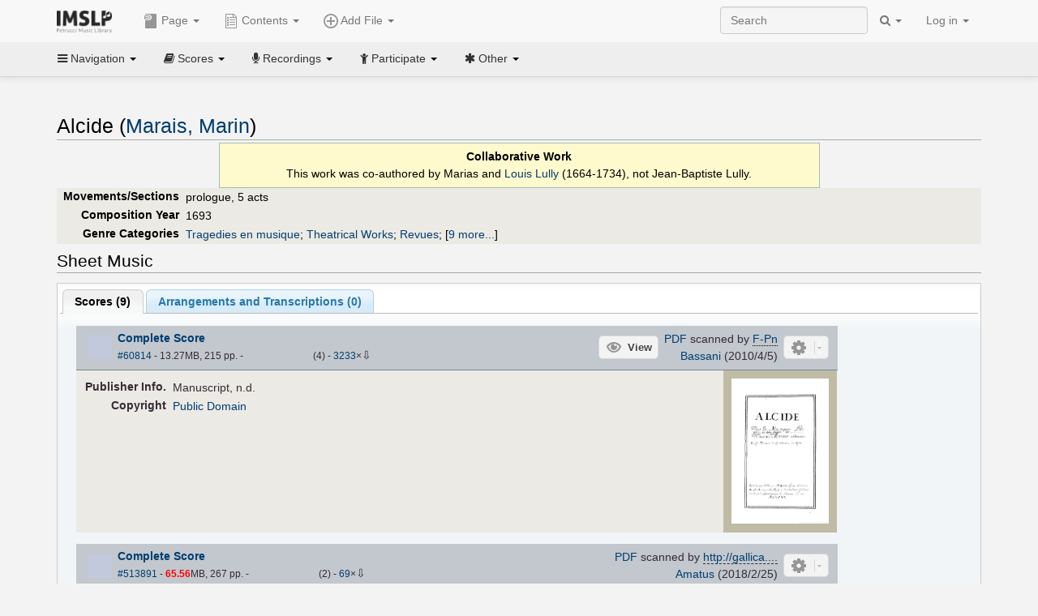

--- FILE ---
content_type: text/html; charset=UTF-8
request_url: https://imslp.org/wiki/Alcide_(Marais,_Marin)
body_size: 15823
content:
<!DOCTYPE html>
<html lang="en" dir="ltr" class="client-nojs">
<head>
<title>Alcide (Marais, Marin) - IMSLP</title>
<meta charset="UTF-8" />
<meta name="generator" content="MediaWiki 1.18.1" />
<meta http-equiv="X-UA-Compatible" content="IE=edge" />
<meta name="viewport" content="width=device-width, initial-scale=1, maximum-scale=1" />
<link rel="apple-touch-icon" sizes="180x180" href="/apple-touch-icon.png" />
<link rel="icon" sizes="192x192" href="/android-touch-icon.png" />
<link rel="shortcut icon" href="/favicon.ico" />
<link rel="search" type="application/opensearchdescription+xml" href="/opensearch_desc.php" title="IMSLP (en)" />
<link rel="EditURI" type="application/rsd+xml" href="//imslp.org/api.php?action=rsd" />
<link rel="copyright" href="http://creativecommons.org/licenses/by-sa/4.0/" />
<link rel="alternate" type="application/atom+xml" title="IMSLP Atom feed" href="/index.php?title=Special:RecentChanges&amp;feed=atom" />
<link rel="stylesheet" href="/load.php?debug=false&amp;lang=en&amp;modules=ext.wikiForum%7Cmediawiki.legacy.commonPrint%2Cshared%7Cskins.bootstrapmediawiki&amp;only=styles&amp;skin=bootstrap-mediawiki&amp;*" />
<link rel="stylesheet" href="/skins/bootstrap-mediawiki/font-awesome/css/font-awesome.min.css" />
<link rel="stylesheet" href="/extensions/Slick/slick.css" />
<link rel="stylesheet" href="/extensions/Slick/slick-theme.css" />
<link rel="stylesheet" href="/extensions/common/jscss/flexigrid.css?22.0" />
<link rel="stylesheet" href="/extensions/common/jscss/IMSLPMisc.css?22.0" />
<link rel="stylesheet" href="/skins/bootstrap-mediawiki/submenu/css/bootstrap-submenu.min.css?303" /><meta name="ResourceLoaderDynamicStyles" content="" />
<link rel="stylesheet" href="/load.php?debug=false&amp;lang=en&amp;modules=site&amp;only=styles&amp;skin=bootstrap-mediawiki&amp;*" />
<style>a:lang(ar),a:lang(ckb),a:lang(fa),a:lang(kk-arab),a:lang(mzn),a:lang(ps),a:lang(ur){text-decoration:none}a.new,#quickbar a.new{color:#ba0000}

/* cache key: imslp_wiki:resourceloader:filter:minify-css:4:c88e2bcd56513749bec09a7e29cb3ffa */</style>
<script src="/load.php?debug=false&amp;lang=en&amp;modules=startup&amp;only=scripts&amp;skin=bootstrap-mediawiki&amp;*"></script>
<script>if(window.mw){
	mw.config.set({"wgCanonicalNamespace": "", "wgCanonicalSpecialPageName": false, "wgNamespaceNumber": 0, "wgPageName": "Alcide_(Marais,_Marin)", "wgTitle": "Alcide (Marais, Marin)", "wgCurRevisionId": 4275280, "wgArticleId": 124507, "wgIsArticle": true, "wgAction": "view", "wgUserName": null, "wgUserGroups": ["*"], "wgCategories": ["Collaborative works", "Scores from Bibliothèque nationale de France", "Manuscripts", "Scores published by Ballard", "Albanese, Luca/Editor", "Scores", "Marais, Marin/Collaborations", "Baroque style", "Baroque", "Tragedies en musique", "Theatrical Works", "Revues", "For voices, mixed chorus, orchestra", "Scores featuring the voice", "Scores featuring mixed chorus", "Scores featuring the orchestra", "For voices and chorus with orchestra", "French language", "For harpsichord (arr)", "Scores featuring the harpsichord (arr)", "For 1 player (arr)", "Pages with arrangements", "Campistron, Jean Galbert de/Librettist", "18th-century facsimiles", "Lully, Louis/Collaborations", "Collaborations", "Marais, Marin"], "wgBreakFrames": false, "wgRestrictionEdit": [], "wgRestrictionMove": [], "wgVectorEnabledModules": {"collapsiblenav": true, "collapsibletabs": true, "editwarning": false, "expandablesearch": false, "footercleanup": false, "sectioneditlinks": false, "simplesearch": true, "experiments": true}, "wgWikiEditorEnabledModules": {"toolbar": true, "dialogs": true, "hidesig": true, "templateEditor": false, "templates": false, "preview": false, "previewDialog": false, "publish": false, "toc": false}, "userIsMember": false});
}
</script><script>if(window.mw){
	mw.loader.load(["mediawiki.page.startup"]);
}
</script>

<script async src='https://www.googletagmanager.com/gtag/js?id=G-4QW4VCTZ4E'></script>
<script>
	window.dataLayer = window.dataLayer || [];
	function gtag(){dataLayer.push(arguments);}
	gtag('js', new Date());
	gtag('config', 'G-4QW4VCTZ4E');
</script>
<script type="text/javascript">
    (function(c,l,a,r,i,t,y){
        c[a]=c[a]||function(){(c[a].q=c[a].q||[]).push(arguments)};
        t=l.createElement(r);t.async=1;t.src="https://www.clarity.ms/tag/"+i;
        y=l.getElementsByTagName(r)[0];y.parentNode.insertBefore(t,y);
    })(window, document, "clarity", "script", "i36pgsjwfo");
</script></head>
<body class="mediawiki ltr sitedir-ltr ns-0 ns-subject page-Alcide_Marais_Marin action-view skin-bootstrap-mediawiki">
<script>if(typeof IMSLPMsg=='undefined')IMSLPMsg={};$.extend(IMSLPMsg,{"js-a1":"e-mail address","js-a2":"or","js-a3":"existing IMSLP account name","js-a4":"15","js-b":"e-mail address (required)","js-b1":"E-mail Address","js-c":"IMSLP account name (optional)","js-c1":"IMSLP Account Name","js-d":"Purchase","js-e":"`1 Year`7 `2 Months: $`3.`4 per month, $`5.`6 total.","js-f":"composer category name","js-g":"Please select a composer.","js-h":"Composer category does not exist.","js-i":"Unable to get composer birth year.","js-j":"Composer must have been born more than 10 years ago.","js-k":"Composer: `1, Born: `2, Subscription Period: `3 Years, $`4.`5 total.","js-l":"Invalid e-mail address.","js-m":"No e-mail address provided.","js-n":"No e-mail address or user name provided.","js-o":"This is a `1gift subscription`2.","js-p":"Number of gift subscriptions:","js-q":"Invalid number of gift certificates.","js-r":"Your download will continue in `1 seconds...","js-s":"Click here to continue your download.","js-t":"This user is already a member.  Do you want to continue and add to the membership period?","js-u":"Internal server error.","js-v":"No composer selected.","js-w":"become a member","usegift":"1","pplc":"","unlocknav":"Unlock toolbars","locknav":"Lock toolbars","creditcard":"Credit card","paypal":"PayPal","membdesc":"Membership ($22 per year)","subscribe":"Subscribe","top10below":"Top 10 results below","naxosmoreres":"more results","chgkeyw":"change","naxossearchkey":"Search key:","newfile":"This is a newly submitted file that is available to members only.","memblogin":"<b>Are you a member?  Please <a href=\"\/index.php?title=Special:Userlogin&returnto=`1\">sign in<\/a> to avoid the waiting period.<\/b>","removead":"remove ad","addsheetmusic":"Add Sheet Music","yourownarrangement":"Your Own Arrangement","yourowncomposition":"Your Own Composition","yourownedition":"Your Own Edition","recording":"Recording","addfile":"Add File","addwork":"Add Work","membershipstatus":"Membership status","purchasemembership":"Purchase membership","searchimslpsite":"Search IMSLP site","searchbyimslpindex":"Search by IMSLP index","searchnaxosmusiclibrary":"Search Naxos Music Library","js-cont":"cont.","js-noprevious":"no previous","js-previous":"previous `1","js-nonext":"no next","js-next":"next `1","js-fcs":"Search category...","addscan":"Add Scan","addmanuscript":"Add Manuscript","newcomposition":"New Composition","newarrangement":"New Arrangement","newedition":"New Edition","updatecard":"Update Credit Card","confirmremovecc":"Please confirm credit card removal, all renewing subscriptions will be automatically cancelled.","alipay":"Alipay","dontexpandfileentries":"Don't expand file entries","expandfileentries":"Expand file entries","js-t1":"This user already has a renewing subscription, another subscription cannot be purchased.","js-recur-monthly":"Monthly subscription: $2.99\/mo","js-recur-yearly":"Yearly subscription: $22.00\/yr ($1.83\/mo)","js-pay-bancontact":"Bancontact","js-pay-eps":"eps","js-pay-giropay":"giropay","js-pay-ideal":"iDEAL","js-pay-p24":"Przelewy24","js-pay-sofort":"SOFORT","js-pay-wechat":"WeChat Pay","js-paymentrequiresname":"Please enter your full name to use this payment method:","js-sofortcountry":"Bank account location","js-sofortselecttext":"Select a country","js-paymenttypeyearlyonly":"Only credit cards and Paypal are accepted for a monthly subscription.","membdesc-norecur":"Membership ($`1)","membdesc-monthly":"Membership ($2.99 per month)","app-title":"IMSLP","app-price":"FREE","app-button":"VIEW","app-apple":"On the App Store","app-google":"In Google Play","app-amazon":"On Amazon Appstore","js-promo-year":"1 year","js-promo-years":"`1 years","js-promo-month":"1 month","js-promo-months":"`1 months","js-promo-ptnrbuyamt":"`1 (current balance: `2)","js-promo-codetooshort":"Promo code too short.","js-promo-email":"E-mail","js-promo-customer-email":"Customer e-mail","js-promo-email-required":"E-mail is required.","js-membership-monthly":"Monthly membership: $`1 per month","js-membership-yearly":"Yearly membership: $`1 per year","stripe-membdesc":"Membership ($`1 per year)"});</script><script>IMSLPTOCMsg="Contents";</script>		<div id="adngin-video-0" style="height:0"></div>
		<script src="/skins/bootstrap-mediawiki/submenu/js/bootstrap-submenu.min.js"></script>
		<div class="navbar navbar-default navbar-fixed-top " id="bs-top-navbar" role="navigation">
				<div class="container">
					<!-- .btn-navbar is used as the toggle for collapsed navbar content -->
					<div class="navbar-header">
						<button class="navbar-toggle collapsed" data-toggle="collapse" data-target=".navbar-collapse">
							<span class="sr-only">Toggle navigation</span>
							<span class="icon-bar"></span>
							<span class="icon-bar"></span>
							<span class="icon-bar"></span>
						</button>
														<select id="subnav-select">
								<option selected disabled hidden>Navigation</option><optgroup label=" Navigation"><option value='/wiki/Main_Page'><i class="fa fa-home"></i> Main Page</option><option value='/wiki/Special:RecentChanges'><i class="fa fa-edit"></i> Recent changes</option><option value='/wiki/Special:Random'><i class="fa fa-random"></i> Random page</option></optgroup><optgroup label=" Scores"><option value='/wiki/IMSLP:Difficulty'><i class="fa fa-star"></i> Instrument difficulty</option><option value='/wiki/Category:Composers'><i class="fa fa-pencil"></i> Composers</option><option value='/wiki/Category:People'><i class="fa fa-users"></i> All people</option><option value='/wiki/Category:People_by_nationality'><i class="fa fa-globe"></i> Nationality</option><option value='/wiki/Browse_people_by_time_period'><i class="fa fa-calendar"></i> Time period</option><option value='/wiki/IMSLP:View_Genres'><i class="fa fa-list-ul"></i> Instrumentation/Genre</option><option value='/wiki/Category:Scores_by_publisher'><i class="fa fa-files-o"></i> Publishers</option><option value='/wiki/Category:Works_with_Braille_scores'><i class="fa fa-braille"></i> Braille scores</option></optgroup><optgroup label=" Recordings"><option value='https://imslp.org/index.php?title=Category:People_with_recordings&amp;memberitst=Recordings'><i class="fa fa-pencil"></i> Composers</option><option value='/wiki/Category:Performers'><i class="fa fa-users"></i> Performer name</option><option value='/wiki/Category:Pages_with_commercial_recordings'><i class="fa fa-headphones"></i> Commercial recordings</option></optgroup><optgroup label=" Participate"><option value='/wiki/IMSLP:Contributor_Portal'>Contributor portal</option><option value='' disabled='disabled' class='unclickable'>----</option>
<option value='https://imslp.org/index.php?title=Special:WikiForumNext/recent-discussions//1/4'>Recent discussions</option><option value='https://imslpforums.org'>Forums</option><option value='/wiki/IMSLP:IRC_Access'>Live Chat (IRC)</option><option value='' disabled='disabled' class='unclickable'>----</option>
<option value='/wiki/IMSLP:FAQ'>FAQ</option><option value='/wiki/Help:Contents'>Help</option></optgroup><optgroup label=" Other"><option value='https://imslp.org/index.php?title=Category:Pages_with_parts_for_purchase&amp;simplesubcat=1&amp;launchtab=parts'>Purchase from IMSLP</option><option value='/wiki/IMSLP:Subscriptions'>Purchase membership</option><option value='https://www.paypal.com/cgi-bin/webscr?cmd=_donations&amp;business=payments@imslp.org&amp;item_name=IMSLP+%2F+Petrucci+Music+Library&amp;no_shipping=0&amp;no_note=1&amp;tax=0&amp;currency_code=USD&amp;lc=US&amp;bn=PP-DonationsBF&amp;charset=UTF-8&amp;notify_url=http%3A%2F%2Fimslp.org%2Fimslpscripts%2Fshop%2FPPDonationsIPN.ISCR.php'>Donate</option><option value='/wiki/IMSLP:Site_support'>Supporting IMSLP</option><option value='/wiki/IMSLP:Sponsored_Composers'>Sponsored people</option><option value='' disabled='disabled' class='unclickable'>----</option>
<option value='/wiki/IMSLP:Jobs'>Jobs</option><option value='/wiki/IMSLP:About'>About</option><option value='' disabled='disabled' class='unclickable'>----</option>
<option value='/wiki/IMSLP:Select_Language'>Select language</option><option value='/wiki/Special:Upload'>Upload picture</option><option value='/wiki/IMSLP:Sitemap'>Sitemap</option><option value='/wiki/IMSLP:Privacy_policy'>Privacy policy</option><option value='/wiki/IMSLP:General_disclaimer'>Disclaimers</option></optgroup>								</select>
														<a class="navbar-brand" href="/wiki/Main_Page" title="IMSLP"><img src='/imslp.png' alt='Logo'/></a>
					</div>

					<div class="collapse navbar-collapse" id="bs-mobile-nav">					<ul class="nav navbar-nav" id="page-dropdown"><li class="dropdown"><a class="dropdown-toggle nddm" data-toggle="dropdown"><span class="icon icon11"></span> Page <b class="caret"></b></a><ul class="dropdown-menu "><li ><a href="/wiki/Alcide_(Marais,_Marin)" class='nddm selected'><i class="fa fa-file"></i> Page</a><li ><a href="/index.php?title=Special:WikiForum&amp;forum=1&amp;page_assoc=Alcide+%28Marais%2C+Marin%29" class='nddm '><i class="fa fa-comment"></i> Discuss this piece (0)</a><li ><a href="https://imslpforums.org/viewforum.php?f=37" class='nddm '><i class="fa fa-bug"></i> Report issue</a><li ><a href="/index.php?title=Alcide_(Marais,_Marin)&amp;action=edit" class='nddm '><i class="fa fa-file-code-o"></i> View source</a><li ><a href="/index.php?title=Alcide_(Marais,_Marin)&amp;action=history" class='nddm '><i class="fa fa-clock-o"></i> History</a><li class='divider'></li>
<li ><a href="/wiki/Special:WhatLinksHere/Alcide_(Marais,_Marin)" class='nddm '><i class="fa fa-link"></i> What links here</a><li ><a href="/wiki/Special:RecentChangesLinked/Alcide_(Marais,_Marin)" class='nddm '><i class="fa fa-arrows-h"></i> Related changes</a><li ><a href="/index.php?title=Alcide_(Marais,_Marin)&amp;printable=yes" class='nddm '><i class="fa fa-print"></i> Printable version</a><li ><a href="/index.php?title=Alcide_(Marais,_Marin)&amp;oldid=4275280" class='nddm '><i class="fa fa-anchor"></i> Permanent link</a></ul></li></ul><ul class="nav navbar-nav"><li class="dropdown"><a class="dropdown-toggle nddm" data-toggle="dropdown" data-submenu><span class="icon icon3"></span> Add File <b class="caret"></b></a><ul class="dropdown-menu "><li class="dropdown-submenu"><a class="nddm"><span class="icon icon135"></span> Add Scan</b></a><ul class="dropdown-menu "><span id='wpdd_addscan'></span></ul></li><li class="dropdown-submenu"><a class="nddm"><span class="icon icon145"></span> Add Manuscript</b></a><ul class="dropdown-menu "><span id='wpdd_addmanu'></span></ul></li><li class="dropdown-submenu"><a class="nddm"><span class="icon icon144"></span> New Composition</b></a><ul class="dropdown-menu "><span id='wpdd_addnewcomp'></span></ul></li><li class="dropdown-submenu"><a class="nddm"><span class="icon icon155"></span> New Arrangement</b></a><ul class="dropdown-menu "><span id='wpdd_addnewarr'></span></ul></li><li class="dropdown-submenu"><a class="nddm"><span class="icon icon164"></span> New Edition</b></a><ul class="dropdown-menu "><span id='wpdd_addnewed'></span></ul></li><li class="dropdown-submenu"><a class="nddm"><span class="icon icon129"></span> Recording</b></a><ul class="dropdown-menu "><span id='wpdd_addrec'></span></ul></li></ul></li>						</ul>					<ul class="nav navbar-nav navbar-right" id="logindd">
						<li class="dropdown"><a class="dropdown-toggle nddm" data-toggle="dropdown">Log in <b class="caret"></b></a><ul class="dropdown-menu "><li ><a href="/index.php?title=Special:UserLogin&amp;returnto=Alcide%20%28Marais%2C%20Marin%29" class='nddm '><i class="fa fa-sign-in"></i> Log in</a><li ><a onclick='return false;' class='nddm navbarlockitem'>navbarlockitem</a><li ><a onclick='return false;' class='nddm navbarexpfileent'>navbarexpfileent</a></ul></li>					</ul><ul class="nav navbar-nav navbar-right"><li class="dropdown"><a class="dropdown-toggle nddm" data-toggle="dropdown"><i class="fa fa-search" id="imslp-search-icon"></i> <b class="caret"></b></a><ul class="dropdown-menu nopullup"><li ><a onclick='return changeSearch(1);' class='nddm '><i class="fa fa-search"></i> Search IMSLP site</a><li ><a onclick='return changeSearch(2);' class='nddm '><i class="fa fa-hashtag"></i> Search by IMSLP index</a></ul></li>					</ul><form class="navbar-search navbar-form navbar-right" onsubmit="return doSearch();">
						<div>
							<input class="form-control" placeholder="Search" title="Search [ctrl-option-f]" accesskey="f" id="searchInput" autocomplete="off">
						</div>
					</form>
					</div>
				</div>
		</div><!-- topbar -->
					<div class="subnav subnav-fixed" id="bs-top-subnav">
				<div class="container">
					<ul class="nav nav-pills">
					<li class="dropdown"><a class="dropdown-toggle nddm" data-toggle="dropdown"><i class="fa fa-bars"></i> Navigation <b class="caret"></b></a><ul class="dropdown-menu "><li ><a href="/wiki/Main_Page" class='nddm '><i class="fa fa-home"></i> Main Page</a><li ><a href="/wiki/Special:RecentChanges" class='nddm '><i class="fa fa-edit"></i> Recent changes</a><li ><a href="/wiki/Special:Random" class='nddm '><i class="fa fa-random"></i> Random page</a></ul></li><li class="dropdown"><a class="dropdown-toggle nddm" data-toggle="dropdown"><i class="fa fa-book"></i> Scores <b class="caret"></b></a><ul class="dropdown-menu "><li ><a href="/wiki/IMSLP:Difficulty" class='nddm '><i class="fa fa-star"></i> Instrument difficulty</a><li ><a href="/wiki/Category:Composers" class='nddm '><i class="fa fa-pencil"></i> Composers</a><li ><a href="/wiki/Category:People" class='nddm '><i class="fa fa-users"></i> All people</a><li ><a href="/wiki/Category:People_by_nationality" class='nddm '><i class="fa fa-globe"></i> Nationality</a><li ><a href="/wiki/Browse_people_by_time_period" class='nddm '><i class="fa fa-calendar"></i> Time period</a><li ><a href="/wiki/IMSLP:View_Genres" class='nddm '><i class="fa fa-list-ul"></i> Instrumentation/Genre</a><li ><a href="/wiki/Category:Scores_by_publisher" class='nddm '><i class="fa fa-files-o"></i> Publishers</a><li ><a href="/wiki/Category:Works_with_Braille_scores" class='nddm '><i class="fa fa-braille"></i> Braille scores</a></ul></li><li class="dropdown"><a class="dropdown-toggle nddm" data-toggle="dropdown"><i class="fa fa-microphone"></i> Recordings <b class="caret"></b></a><ul class="dropdown-menu "><li ><a href="https://imslp.org/index.php?title=Category:People_with_recordings&amp;memberitst=Recordings" class='nddm '><i class="fa fa-pencil"></i> Composers</a><li ><a href="/wiki/Category:Performers" class='nddm '><i class="fa fa-users"></i> Performer name</a><li ><a href="/wiki/Category:Pages_with_commercial_recordings" class='nddm '><i class="fa fa-headphones"></i> Commercial recordings</a></ul></li><li class="dropdown"><a class="dropdown-toggle nddm" data-toggle="dropdown"><i class="fa fa-child"></i> Participate <b class="caret"></b></a><ul class="dropdown-menu "><li ><a href="/wiki/IMSLP:Contributor_Portal" class='nddm '>Contributor portal</a><li class='divider'></li>
<li ><a href="https://imslp.org/index.php?title=Special:WikiForumNext/recent-discussions//1/4" class='nddm '>Recent discussions</a><li ><a href="https://imslpforums.org" class='nddm '>Forums</a><li ><a href="/wiki/IMSLP:IRC_Access" class='nddm '>Live Chat (IRC)</a><li class='divider'></li>
<li ><a href="/wiki/IMSLP:FAQ" class='nddm '>FAQ</a><li ><a href="/wiki/Help:Contents" class='nddm '>Help</a></ul></li><li class="dropdown"><a class="dropdown-toggle nddm" data-toggle="dropdown"><i class="fa fa-asterisk"></i> Other <b class="caret"></b></a><ul class="dropdown-menu "><li ><a href="https://imslp.org/index.php?title=Category:Pages_with_parts_for_purchase&amp;simplesubcat=1&amp;launchtab=parts" class='nddm '>Purchase from IMSLP</a><li ><a href="/wiki/IMSLP:Subscriptions" class='nddm '>Purchase membership</a><li ><a href="https://www.paypal.com/cgi-bin/webscr?cmd=_donations&amp;business=payments@imslp.org&amp;item_name=IMSLP+%2F+Petrucci+Music+Library&amp;no_shipping=0&amp;no_note=1&amp;tax=0&amp;currency_code=USD&amp;lc=US&amp;bn=PP-DonationsBF&amp;charset=UTF-8&amp;notify_url=http%3A%2F%2Fimslp.org%2Fimslpscripts%2Fshop%2FPPDonationsIPN.ISCR.php" class='nddm '>Donate</a><li ><a href="/wiki/IMSLP:Site_support" class='nddm '>Supporting IMSLP</a><li ><a href="/wiki/IMSLP:Sponsored_Composers" class='nddm '>Sponsored people</a><li class='divider'></li>
<li ><a href="/wiki/IMSLP:Jobs" class='nddm '>Jobs</a><li ><a href="/wiki/IMSLP:About" class='nddm '>About</a><li class='divider'></li>
<li ><a href="/wiki/IMSLP:Select_Language" class='nddm '>Select language</a><li ><a href="/wiki/Special:Upload" class='nddm '>Upload picture</a><li ><a href="/wiki/IMSLP:Sitemap" class='nddm '>Sitemap</a><li ><a href="/wiki/IMSLP:Privacy_policy" class='nddm '>Privacy policy</a><li ><a href="/wiki/IMSLP:General_disclaimer" class='nddm '>Disclaimers</a></ul></li>					</ul>
				</div>
			</div>
					<div id="wiki-outer-body">
			<div id="wiki-body" class="container">
				<div id="adngin-top-0"></div><br />								<span id='mw-js-message-wrapper'></span>
												
				<h1 id="firstHeading" class="firstHeading pagetitle page-header">
					Alcide (Marais, Marin)				</h1>	

				<div class="body"><div lang="en" dir="ltr" class="mw-content-ltr"><div><table style="padding:0.25em; margin-left:auto; margin-right:auto; background-color:rgb(255,250,205); width:65%; border:1px solid #a3bfb1"><tr><td align="center"><b>Collaborative Work</b><br />This work was co-authored by Marias and <a href="/wiki/Category:Lully,_Louis" title="Category:Lully, Louis">Louis Lully</a> (1664-1734), not Jean-Baptiste Lully.</td></tr></table></div>
<div class="wp_header">
<table>
<table>

<tr>
<th><span class="mh555">Movements/Sections</span><span class="ms555">Mov'ts/Sec's</span>
</th>
<td>prologue, 5 acts
</td></tr>
<tr>
<th>Composition Year
</th>
<td>1693
</td></tr>
<tr>
<th>Genre Categories<span class="addpagetag mh555"></span>
</th>
<td><span class="plainlinks"><a rel="nofollow" class="external text" href="https://imslp.org/index.php?title=Category:Tragedies_en_musique&amp;transclude=Template:Catintro">Tragedies en musique</a></span>; <span class="plainlinks"><a rel="nofollow" class="external text" href="https://imslp.org/index.php?title=Category:Theatrical_Works&amp;transclude=Template:Catintro">Theatrical Works</a></span>; <span class="plainlinks"><a rel="nofollow" class="external text" href="https://imslp.org/index.php?title=Category:Revues&amp;transclude=Template:Catintro">Revues</a></span>; <span class="expandline" title="9 more..."><span class="plainlinks"><a rel="nofollow" class="external text" href="https://imslp.org/index.php?title=Category:For_voices%2C_mixed_chorus%2C_orchestra&amp;transclude=Template:Catintro">For voices, mixed chorus, orchestra</a></span>; <span class="plainlinks"><a rel="nofollow" class="external text" href="https://imslp.org/index.php?title=Category:Scores_featuring_the_voice&amp;transclude=Template:Catintro">Scores featuring the voice</a></span>; <span class="plainlinks"><a rel="nofollow" class="external text" href="https://imslp.org/index.php?title=Category:Scores_featuring_mixed_chorus&amp;transclude=Template:Catintro">Scores featuring mixed chorus</a></span>; <span class="plainlinks"><a rel="nofollow" class="external text" href="https://imslp.org/index.php?title=Category:Scores_featuring_the_orchestra&amp;transclude=Template:Catintro">Scores featuring the orchestra</a></span>; <span class="plainlinks"><a rel="nofollow" class="external text" href="https://imslp.org/index.php?title=Category:For_voices_and_chorus_with_orchestra&amp;transclude=Template:Catintro">For voices and chorus with orchestra</a></span>; <span class="plainlinks"><a rel="nofollow" class="external text" href="https://imslp.org/index.php?title=Category:French_language&amp;transclude=Template:Catintro">French language</a></span>; <span class="plainlinks"><a rel="nofollow" class="external text" href="https://imslp.org/index.php?title=Category:For_harpsichord_%28arr%29&amp;transclude=Template:Catintro">For harpsichord (arr)</a></span>; <span class="plainlinks"><a rel="nofollow" class="external text" href="https://imslp.org/index.php?title=Category:Scores_featuring_the_harpsichord_%28arr%29&amp;transclude=Template:Catintro">Scores featuring the harpsichord (arr)</a></span>; <span class="plainlinks"><a rel="nofollow" class="external text" href="https://imslp.org/index.php?title=Category:For_1_player_%28arr%29&amp;transclude=Template:Catintro">For 1 player (arr)</a></span></span>
</td></tr></table>
<tr><td></td></tr></table><div style="display:none"><script>JGINITadjhead={"type":1,"worktitle":"Alcide","composer":"Marais, Marin","comphref":"\/wiki\/Category:Marais,_Marin"};JGINITsearchbars={};JGWPPBdefault={"cd":false,"score":false,"amarec":"alcide","itunes":"alcide","composer":"marais","scorekeywords":"alcide","pelink":false,"scoreopts":[],"isbn":false};JGBSPartsnum=0;JGBSAccompnum=0;JGCommRec={};JGaskdonation=0;JGFileTools={"60814":{"010-EXPTS":{"icon":55,"label":"Extract parts","onclick":"http:\/\/partifi.org\/?imslp=60814"},"019-SIMILAR":{"icon":6,"label":"Find similar scores","onclick":"https:\/\/www.peachnote.com\/similarity.html?scoreId=IMSLP60814"},"022-PROCFILE":{"admin":true,"icon":196,"label":"Reprocess PDF (NotInitialized)","onclick":"\/wiki\/Special:ADT\/resetpdfproc\/60814\/0"},"025-MANUALPROC":{"admin":true,"icon":196,"label":"Manual PDF processing","onclick":"\/wiki\/Special:GM\/redirecttopdfproc\/60814"},"025-PERMLINK":{"icon":119,"label":"File permlink","onclick":{"type":"prompt","text":"Permlink to file (copy text below)","value":"https:\/\/imslp.org\/wiki\/Special:ReverseLookup\/60814"}},"030-DISCFILE":{"icon":42,"label":"Discuss this file (0)","onclick":"\/index.php?title=Special:WikiForum&writethread=1&page_assoc=Alcide+%28Marais%2C+Marin%29&frmTitle=IMSLP+%2360814"},"050-EXTRACTTAG":{"admin":true,"label":"Mark extracts","onclick":"*() => IMSLPDialogs.create( 'extracttag', {\"imslpId\":60814,\"description\":\"Complete Score\"})"}},"513891":{"010-EXPTS":{"icon":55,"label":"Extract parts","onclick":"http:\/\/partifi.org\/?imslp=513891"},"019-SIMILAR":{"icon":6,"label":"Find similar scores","onclick":"https:\/\/www.peachnote.com\/similarity.html?scoreId=IMSLP513891"},"021-UKPR":{"icon":153,"label":"Order a printed copy","onclick":"https:\/\/www.musicprinting.co.uk\/search?q=513891"},"022-PROCFILE":{"admin":true,"icon":196,"label":"Reprocess PDF (Success\/MassProc)","onclick":"\/wiki\/Special:ADT\/resetpdfproc\/513891\/0"},"023-PROCFILE":{"icon":177,"label":"Download processed PDF","onclick":"\/wiki\/Special:GM\/getprocdpdf\/513891"},"025-MANUALPROC":{"admin":true,"icon":196,"label":"Manual PDF processing","onclick":"\/wiki\/Special:GM\/redirecttopdfproc\/513891"},"025-PERMLINK":{"icon":119,"label":"File permlink","onclick":{"type":"prompt","text":"Permlink to file (copy text below)","value":"https:\/\/imslp.org\/wiki\/Special:ReverseLookup\/513891"}},"030-DISCFILE":{"icon":42,"label":"Discuss this file (0)","onclick":"\/index.php?title=Special:WikiForum&writethread=1&page_assoc=Alcide+%28Marais%2C+Marin%29&frmTitle=IMSLP+%23513891"},"050-EXTRACTTAG":{"admin":true,"label":"Mark extracts","onclick":"*() => IMSLPDialogs.create( 'extracttag', {\"imslpId\":513891,\"description\":\"Complete Score\"})"}},"619817":{"010-EXPTS":{"icon":55,"label":"Extract parts","onclick":"http:\/\/partifi.org\/?imslp=619817"},"015-ZIPFILE":{"icon":52,"label":"Download 7 files as ZIP file","onclick":"https:\/\/imslp.org\/wiki\/Special:ZIPFile\/619817\/619818\/619819\/619820\/619821\/619822\/619823\/9fc2"},"019-SIMILAR":{"icon":6,"label":"Find similar scores","onclick":"https:\/\/www.peachnote.com\/similarity.html?scoreId=IMSLP619817"},"022-PROCFILE":{"admin":true,"icon":196,"label":"Reprocess PDF (NotInitialized)","onclick":"\/wiki\/Special:ADT\/resetpdfproc\/619817\/0"},"025-MANUALPROC":{"admin":true,"icon":196,"label":"Manual PDF processing","onclick":"\/wiki\/Special:GM\/redirecttopdfproc\/619817"},"025-PERMLINK":{"icon":119,"label":"File permlink","onclick":{"type":"prompt","text":"Permlink to file (copy text below)","value":"https:\/\/imslp.org\/wiki\/Special:ReverseLookup\/619817"}},"030-DISCFILE":{"icon":42,"label":"Discuss this file (0)","onclick":"\/index.php?title=Special:WikiForum&writethread=1&page_assoc=Alcide+%28Marais%2C+Marin%29&frmTitle=IMSLP+%23619817"},"050-EXTRACTTAG":{"admin":true,"label":"Mark extracts","onclick":"*() => IMSLPDialogs.create( 'extracttag', {\"imslpId\":619817,\"description\":\"Complete Score\"})"}},"619818":{"010-EXPTS":{"icon":55,"label":"Extract parts","onclick":"http:\/\/partifi.org\/?imslp=619818"},"015-ZIPFILE":{"icon":52,"label":"Download 7 files as ZIP file","onclick":"https:\/\/imslp.org\/wiki\/Special:ZIPFile\/619817\/619818\/619819\/619820\/619821\/619822\/619823\/9fc2"},"019-SIMILAR":{"icon":6,"label":"Find similar scores","onclick":"https:\/\/www.peachnote.com\/similarity.html?scoreId=IMSLP619818"},"022-PROCFILE":{"admin":true,"icon":196,"label":"Reprocess PDF (NotInitialized)","onclick":"\/wiki\/Special:ADT\/resetpdfproc\/619818\/0"},"025-MANUALPROC":{"admin":true,"icon":196,"label":"Manual PDF processing","onclick":"\/wiki\/Special:GM\/redirecttopdfproc\/619818"},"025-PERMLINK":{"icon":119,"label":"File permlink","onclick":{"type":"prompt","text":"Permlink to file (copy text below)","value":"https:\/\/imslp.org\/wiki\/Special:ReverseLookup\/619818"}},"030-DISCFILE":{"icon":42,"label":"Discuss this file (0)","onclick":"\/index.php?title=Special:WikiForum&writethread=1&page_assoc=Alcide+%28Marais%2C+Marin%29&frmTitle=IMSLP+%23619818"},"050-EXTRACTTAG":{"admin":true,"label":"Mark extracts","onclick":"*() => IMSLPDialogs.create( 'extracttag', {\"imslpId\":619818,\"description\":\"Dessus\"})"}},"619819":{"010-EXPTS":{"icon":55,"label":"Extract parts","onclick":"http:\/\/partifi.org\/?imslp=619819"},"015-ZIPFILE":{"icon":52,"label":"Download 7 files as ZIP file","onclick":"https:\/\/imslp.org\/wiki\/Special:ZIPFile\/619817\/619818\/619819\/619820\/619821\/619822\/619823\/9fc2"},"019-SIMILAR":{"icon":6,"label":"Find similar scores","onclick":"https:\/\/www.peachnote.com\/similarity.html?scoreId=IMSLP619819"},"022-PROCFILE":{"admin":true,"icon":196,"label":"Reprocess PDF (NotInitialized)","onclick":"\/wiki\/Special:ADT\/resetpdfproc\/619819\/0"},"025-MANUALPROC":{"admin":true,"icon":196,"label":"Manual PDF processing","onclick":"\/wiki\/Special:GM\/redirecttopdfproc\/619819"},"025-PERMLINK":{"icon":119,"label":"File permlink","onclick":{"type":"prompt","text":"Permlink to file (copy text below)","value":"https:\/\/imslp.org\/wiki\/Special:ReverseLookup\/619819"}},"030-DISCFILE":{"icon":42,"label":"Discuss this file (0)","onclick":"\/index.php?title=Special:WikiForum&writethread=1&page_assoc=Alcide+%28Marais%2C+Marin%29&frmTitle=IMSLP+%23619819"},"050-EXTRACTTAG":{"admin":true,"label":"Mark extracts","onclick":"*() => IMSLPDialogs.create( 'extracttag', {\"imslpId\":619819,\"description\":\"Haut-Contre\"})"}},"619820":{"010-EXPTS":{"icon":55,"label":"Extract parts","onclick":"http:\/\/partifi.org\/?imslp=619820"},"015-ZIPFILE":{"icon":52,"label":"Download 7 files as ZIP file","onclick":"https:\/\/imslp.org\/wiki\/Special:ZIPFile\/619817\/619818\/619819\/619820\/619821\/619822\/619823\/9fc2"},"019-SIMILAR":{"icon":6,"label":"Find similar scores","onclick":"https:\/\/www.peachnote.com\/similarity.html?scoreId=IMSLP619820"},"022-PROCFILE":{"admin":true,"icon":196,"label":"Reprocess PDF (NotInitialized)","onclick":"\/wiki\/Special:ADT\/resetpdfproc\/619820\/0"},"025-MANUALPROC":{"admin":true,"icon":196,"label":"Manual PDF processing","onclick":"\/wiki\/Special:GM\/redirecttopdfproc\/619820"},"025-PERMLINK":{"icon":119,"label":"File permlink","onclick":{"type":"prompt","text":"Permlink to file (copy text below)","value":"https:\/\/imslp.org\/wiki\/Special:ReverseLookup\/619820"}},"030-DISCFILE":{"icon":42,"label":"Discuss this file (0)","onclick":"\/index.php?title=Special:WikiForum&writethread=1&page_assoc=Alcide+%28Marais%2C+Marin%29&frmTitle=IMSLP+%23619820"},"050-EXTRACTTAG":{"admin":true,"label":"Mark extracts","onclick":"*() => IMSLPDialogs.create( 'extracttag', {\"imslpId\":619820,\"description\":\"Taille\"})"}},"619821":{"010-EXPTS":{"icon":55,"label":"Extract parts","onclick":"http:\/\/partifi.org\/?imslp=619821"},"015-ZIPFILE":{"icon":52,"label":"Download 7 files as ZIP file","onclick":"https:\/\/imslp.org\/wiki\/Special:ZIPFile\/619817\/619818\/619819\/619820\/619821\/619822\/619823\/9fc2"},"019-SIMILAR":{"icon":6,"label":"Find similar scores","onclick":"https:\/\/www.peachnote.com\/similarity.html?scoreId=IMSLP619821"},"022-PROCFILE":{"admin":true,"icon":196,"label":"Reprocess PDF (NotInitialized)","onclick":"\/wiki\/Special:ADT\/resetpdfproc\/619821\/0"},"025-MANUALPROC":{"admin":true,"icon":196,"label":"Manual PDF processing","onclick":"\/wiki\/Special:GM\/redirecttopdfproc\/619821"},"025-PERMLINK":{"icon":119,"label":"File permlink","onclick":{"type":"prompt","text":"Permlink to file (copy text below)","value":"https:\/\/imslp.org\/wiki\/Special:ReverseLookup\/619821"}},"030-DISCFILE":{"icon":42,"label":"Discuss this file (0)","onclick":"\/index.php?title=Special:WikiForum&writethread=1&page_assoc=Alcide+%28Marais%2C+Marin%29&frmTitle=IMSLP+%23619821"},"050-EXTRACTTAG":{"admin":true,"label":"Mark extracts","onclick":"*() => IMSLPDialogs.create( 'extracttag', {\"imslpId\":619821,\"description\":\"Quinte\"})"}},"619822":{"010-EXPTS":{"icon":55,"label":"Extract parts","onclick":"http:\/\/partifi.org\/?imslp=619822"},"015-ZIPFILE":{"icon":52,"label":"Download 7 files as ZIP file","onclick":"https:\/\/imslp.org\/wiki\/Special:ZIPFile\/619817\/619818\/619819\/619820\/619821\/619822\/619823\/9fc2"},"019-SIMILAR":{"icon":6,"label":"Find similar scores","onclick":"https:\/\/www.peachnote.com\/similarity.html?scoreId=IMSLP619822"},"022-PROCFILE":{"admin":true,"icon":196,"label":"Reprocess PDF (NotInitialized)","onclick":"\/wiki\/Special:ADT\/resetpdfproc\/619822\/0"},"025-MANUALPROC":{"admin":true,"icon":196,"label":"Manual PDF processing","onclick":"\/wiki\/Special:GM\/redirecttopdfproc\/619822"},"025-PERMLINK":{"icon":119,"label":"File permlink","onclick":{"type":"prompt","text":"Permlink to file (copy text below)","value":"https:\/\/imslp.org\/wiki\/Special:ReverseLookup\/619822"}},"030-DISCFILE":{"icon":42,"label":"Discuss this file (0)","onclick":"\/index.php?title=Special:WikiForum&writethread=1&page_assoc=Alcide+%28Marais%2C+Marin%29&frmTitle=IMSLP+%23619822"},"050-EXTRACTTAG":{"admin":true,"label":"Mark extracts","onclick":"*() => IMSLPDialogs.create( 'extracttag', {\"imslpId\":619822,\"description\":\"Continuo\"})"}},"619823":{"015-ZIPFILE":{"icon":52,"label":"Download 7 files as ZIP file","onclick":"https:\/\/imslp.org\/wiki\/Special:ZIPFile\/619817\/619818\/619819\/619820\/619821\/619822\/619823\/9fc2"},"019-SIMILAR":{"icon":6,"label":"Find similar scores","onclick":"https:\/\/www.peachnote.com\/similarity.html?scoreId=IMSLP619823"},"022-PROCFILE":{"admin":true,"icon":196,"label":"Reprocess PDF (NotInitialized)","onclick":"\/wiki\/Special:ADT\/resetpdfproc\/619823\/0"},"025-MANUALPROC":{"admin":true,"icon":196,"label":"Manual PDF processing","onclick":"\/wiki\/Special:GM\/redirecttopdfproc\/619823"},"025-PERMLINK":{"icon":119,"label":"File permlink","onclick":{"type":"prompt","text":"Permlink to file (copy text below)","value":"https:\/\/imslp.org\/wiki\/Special:ReverseLookup\/619823"}},"030-DISCFILE":{"icon":42,"label":"Discuss this file (0)","onclick":"\/index.php?title=Special:WikiForum&writethread=1&page_assoc=Alcide+%28Marais%2C+Marin%29&frmTitle=IMSLP+%23619823"}}};JGFileOpts={"60814":[],"513891":[],"619817":{"pl":"7x1+N3iOm\/YwdclTxzPjDn+ISHqUAMBAjenyobO2hYv9SmVv1pGRglwSgL6vrERQqssg5l7wLyoGs9yEYLvaQA=="},"619818":{"pl":"Re9Q\/RZFrepX28VUggfnJHClNtqB29M\/QW3zKH3i+sMCWGJVAJrVWwjuYX3S0lvIeTuYOlzzdqYpbklyrwBkfg=="},"619819":{"pl":"lPZdjwyDbOeq4Aymnm8i3B4ckIobxRY0qQ3oiUy4eHjTty6PGIr07p5CqPOq34E3Zx0iHthFGadBlPLldKjtcw=="},"619820":{"pl":"wEUzYXFMU3HVNtOfLOl2zDTDpbOcNqRHiEE2ahhk\/v1F3H1iLgj41\/WHhUEz4hG87t5e2lo957V2vu3ZLVTyJw=="},"619821":{"pl":"R13bPVmKarox75KtI6JfhKftnQSNzbW1YO5VhqTjuv5CMN+89iSJc6\/s8PWIh5IsuzgXpHv800LOTt82xfTs1A=="},"619822":{"pl":"32v38LCQInTYAvOT3YOAIxUZ9UnKf9qxEji5jXQj4heaUpkYQ\/FRuQjubtCZwazKL8h82osghsnoR\/Uy3ICLpjFR+csNWAoWoELQSgquay8="},"619823":[]};JGPageUntagged=false;JGPageTags=["tragedies en musique","vv ch orch","fr"];JGExtlib={"unl":{"title":"University of Nebraska-Lincoln","handletext":"URL fragment","dataprompt":"opera\/id\/"}};JGMovements={};JGAppBackend="app0.imslp.org:1443";wpTabsShouldShow={"recordings":{"tabAudio1":true,"tabAudio2":true,"tabAudio3":true,"*":true,"\/":false},"scores":{"tabScore1":false,"tabScore3":true,"tabArrTrans":false,"tabScore4":true,"tabScore5":true,"tabScore6":true,"*":false,"\/":0}};wpTitleLegalChars=" %!\"$&'()*,\\-.\\\/0-9:;=?@A-Z\\\\^_`a-z~\\x80-\\xFF+";IMSLPWorkpageTabs={"arrangements":["Arrangements and Transcriptions"],"recordings":["Recordings","Accompaniments","Synthesized\/MIDI"],"scores":["Scores","Parts","Arrangements and Transcriptions","Libretti","Other","Source Files"]};if(typeof IMSLPMsg=='undefined')IMSLPMsg={};$.extend(IMSLPMsg,{});IMSLPLudwig="1";IMSLPRatings={"60814":[9,"4"],"513891":[10,"2"],"619817":[10,"2"],"619818":[10,"1"],"619819":[10,"1"],"619820":[6,"1"],"619821":[0,0],"619822":[0,0],"619823":[0,0]};</script><script>localStorage.setItem("IMSLPcommerceshutdown",JSON.stringify({value:false,exptime:false}))</script></div>
</div><span id="wpaudiosection" style="display:none">
<table id="toc" class="toc"><tr><td><div id="toctitle"><h2>Contents</h2></div>
<ul>
<li class="toclevel-1"><a href="#Performances"><span class="tocnumber">1</span> <span class="toctext">Performances</span></a></li>
<li class="toclevel-1"><a href="#Sheet_Music"><span class="tocnumber">2</span> <span class="toctext">Sheet Music</span></a>
<ul>
<li class="toclevel-2"><a href="#Scores"><span class="tocnumber">2.1</span> <span class="toctext">Scores</span></a>
<ul>
<li class="toclevel-3"><a href="#Incidental_Music"><span class="tocnumber">2.1.1</span> <span class="toctext">Incidental Music</span></a></li>
</ul>
</li>
<li class="toclevel-2"><a href="#Arrangements_and_Transcriptions"><span class="tocnumber">2.2</span> <span class="toctext">Arrangements and Transcriptions</span></a>
<ul>
<li class="toclevel-3"><a href="#Incidental_Music_2"><span class="tocnumber">2.2.1</span> <span class="toctext">Incidental Music</span></a>
<ul>
<li class="toclevel-4"><a href="#For_Harpsichord"><span class="tocnumber">2.2.1.1</span> <span class="toctext">For Harpsichord</span></a></li>
</ul>
</li>
</ul>
</li>
</ul>
</li>
<li class="toclevel-1"><a href="#General_Information"><span class="tocnumber">3</span> <span class="toctext">General Information</span></a></li>
</ul>
</td></tr></table>
<h2> <span class="mw-headline" id="Performances">Performances</span></h2>
<div id="wpaudio_tabs" class="tabs"><ul class="jsonly" style="display:none"><li id="tabAudio1_tab" style="display:none"><b><a href="#tabAudio1">Recordings (<span id="tabAudio1_ct">0</span>)</a></b></li><li id="tabAudio2_tab" style="display:none"><b><a href="#tabAudio2">Accompaniments (<span id="tabAudio2_ct">0</span>)</a></b></li><li id="tabAudio3_tab" style="display:none"><b><a href="#tabAudio3">Synthesized/MIDI (<span id="tabAudio3_ct">0</span>)</a></b></li></ul><div class="jq-ui-tabs" id="tabAudio1">
<p><span class="na-marker" id="na-tabAudio1" data-type="audio" data-name="Recordings" data-tabid="tabAudio1"></span>
</p>
</div><div class="jq-ui-tabs hide-until-loaded" id="tabAudio2">
<p><span class="na-marker" id="na-tabAudio2" data-type="audio" data-name="Accompaniments" data-tabid="tabAudio2"></span>
</p>
</div><div class="jq-ui-tabs hide-until-loaded" id="tabAudio3">
<p><span class="na-marker" id="na-tabAudio3" data-type="audio" data-name="Synthesized/MIDI" data-tabid="tabAudio3"></span>
</p>
</div></div></span><span id="wpscoresection">
<h2> <span class="mw-headline" id="Sheet_Music">Sheet Music</span></h2>
<div id="wpscore_tabs" class="tabs"><ul class="jsonly" style="display:none"><li id="tabScore1_tab"><b><a href="#tabScore1">Scores (<span id="tabScore1_ct">9</span>)</a></b></li><li id="tabScore3_tab" style="display:none"><b><a href="#tabScore3">Parts (<span id="tabScore3_ct">0</span>)</a></b></li><li id="tabArrTrans_tab"><b><a href="#tabArrTrans">Arrangements and Transcriptions (<span id="tabArrTrans_ct">0</span>)</a></b></li><li id="tabScore4_tab" style="display:none"><b><a href="#tabScore4">Libretti (<span id="tabScore4_ct">0</span>)</a></b></li><li id="tabScore5_tab" style="display:none"><b><a href="#tabScore5">Other (<span id="tabScore5_ct">0</span>)</a></b></li><li id="tabScore6_tab" style="display:none"><b><a href="#tabScore6">Source Files (<span id="tabScore6_ct">0</span>)</a></b></li></ul><div class="jq-ui-tabs" id="tabScore1"><h3 class="nojs"> <span class="mw-headline" id="Scores">Scores</span></h3>
<div class="we"><div id="IMSLP60814" class="we_file_first we_fileblock_1">
<div class="we_file_download plainlinks">
<p><b><a rel="nofollow" class="external text" href="https://imslp.org/wiki/Special:ImagefromIndex/60814"><span title="Download this file"><span class="we_file_dlarrwrap"><span class="we_file_dlarrow">&#160;</span></span>Complete Score</span></a></b><br />
<span class="we_file_info2"><span class="hidden"><a href="/images/3/3b/PMLP124507-Marais_-_Alcide.pdf" class="internal" title="PMLP124507-Marais - Alcide.pdf">*</a></span><a href="/wiki/File:PMLP124507-Marais_-_Alcide.pdf" title="File:PMLP124507-Marais - Alcide.pdf">#60814</a> - 13.27MB, 215 pp. <span class="mobilehide625">-&#160;<span class='inline-rating star-rating small-star'>
	<span class='current-rating' id='current-rating-60814' style='width:0%;'>0.0/10</span>
	<span id='ratelinks-60814'>
	<a href='javascript:void(0)' id='60814' class='one-star'>2</a>
	<a href='javascript:void(0)' id='60814' class='two-stars'>4</a>
	<a href='javascript:void(0)' id='60814' class='three-stars'>6</a>
	<a href='javascript:void(0)' id='60814' class='four-stars'>8</a>
	<a href='javascript:void(0)' id='60814' class='five-stars'>10</a>
	</span>
</span> (<span id='num-of-ratings-60814'>-</span>)&#160;</span><span class="uctagonly mh900">- <a href="/wiki/Special:IMSLPEditCTag/60814/Alcide_(Marais,_Marin)" title="Special:IMSLPEditCTag/60814/Alcide (Marais, Marin)"><span style="color:green">V</span>/<span style="color:green">V</span>/<span style="color:green">V</span></a> </span>- <span title="Total number of downloads: 3233"><a href="/wiki/Special:GetFCtrStats/@60814" title="Special:GetFCtrStats/@60814">3233</a>×<big>⇩</big></span><span class="ms555"> - <a href="/wiki/User:Bassani" title="User:Bassani">Bassani</a></span></span>
</p>
</div>
<div class="we_file_info mhs">
<p><span class="mh555"><a href="/wiki/IMSLP:File_formats" title="IMSLP:File formats">PDF</a> scanned by <span class="plainlinks"><a rel="nofollow" class="external text" href="http://gallica.bnf.fr"><span style="border-bottom:1px dotted black" title="Bibliothèque nationale de France">F-Pn</span></a></span><br />
<a href="/wiki/User:Bassani" title="User:Bassani">Bassani</a> (2010/4/5)</span>
</p>
</div>
<div class="we_clear"></div>
</div><table class="we_edition_info gainlayout"><tr><td class="we_edition_info_i gainlayout">
<table border="0" style="border-collapse:collapse">

<tr>
<th>Pub<span class="mh555">lisher</span><span class="ms555">.</span> Info.
</th>
<td>Manuscript, n.d.
</td></tr>
<tr>
<th>Copyright
</th>
<td><div class="plainlinks"><a href="/wiki/IMSLP:Public_Domain" title="IMSLP:Public Domain" class="mw-redirect">Public Domain</a><span class="noanon">&#160;<small>[<a rel="nofollow" class="external text" href="http://imslp.org/index.php?title=Special:IMSLPMassTagger&amp;indexes=60814">tag</a>/<a rel="nofollow" class="external text" href="http://imslp.org/index.php?title=Special:IMSLPMassImageDelete&amp;indexes=60814">del</a>]</small></span></div>
</td></tr>
<tr>
<th><span class="mh555">Purchase</span>
</th>
<td><div class="imslpd_purchase mh555" title="60814">Javascript is required for this feature.</div><script>JGINITsearchbars['60814']={};</script>
</td></tr></table>
</td><td style="padding:0"><div class="we_thumb"><a href="/wiki/File:PMLP124507-Marais_-_Alcide.pdf" class="image"><img data-src="//cdn.imslp.org/images/thumb/pdfs/3b/22e2113b6c8905eed2f54f08d3f5969984105b2a.png" width="120" height="auto" /></a></div></td></tr></table></div>
<div class="we"><div id="IMSLP513891" class="we_file_first we_fileblock_2">
<div class="we_file_download plainlinks">
<p><b><a rel="nofollow" class="external text" href="https://imslp.org/wiki/Special:ImagefromIndex/513891"><span title="Download this file"><span class="we_file_dlarrwrap"><span class="we_file_dlarrow">&#160;</span></span>Complete Score</span></a></b><br />
<span class="we_file_info2"><span class="hidden"><a href="/images/0/0c/PMLP124507-Alcide_trage-die_mise_en_musique_-...-Lully_Louis_btv1b105080877.pdf" class="internal" title="PMLP124507-Alcide trage-die mise en musique -...-Lully Louis btv1b105080877.pdf">*</a></span><a href="/wiki/File:PMLP124507-Alcide_trage-die_mise_en_musique_-...-Lully_Louis_btv1b105080877.pdf" title="File:PMLP124507-Alcide trage-die mise en musique -...-Lully Louis btv1b105080877.pdf">#513891</a> - <span style="color:red"><b>65.56</b></span>MB, 267 pp. <span class="mobilehide625">-&#160;<span class='inline-rating star-rating small-star'>
	<span class='current-rating' id='current-rating-513891' style='width:0%;'>0.0/10</span>
	<span id='ratelinks-513891'>
	<a href='javascript:void(0)' id='513891' class='one-star'>2</a>
	<a href='javascript:void(0)' id='513891' class='two-stars'>4</a>
	<a href='javascript:void(0)' id='513891' class='three-stars'>6</a>
	<a href='javascript:void(0)' id='513891' class='four-stars'>8</a>
	<a href='javascript:void(0)' id='513891' class='five-stars'>10</a>
	</span>
</span> (<span id='num-of-ratings-513891'>-</span>)&#160;</span><span class="uctagonly mh900">- <a href="/wiki/Special:IMSLPEditCTag/513891/Alcide_(Marais,_Marin)" title="Special:IMSLPEditCTag/513891/Alcide (Marais, Marin)"><span style="color:green">V</span>/<span style="color:green">V</span>/<span style="color:green">V</span></a> </span>- <span title="Total number of downloads: 69"><a href="/wiki/Special:GetFCtrStats/@513891" title="Special:GetFCtrStats/@513891">69</a>×<big>⇩</big></span><span class="ms555"> - <a href="/wiki/User:Amatus" title="User:Amatus">Amatus</a></span></span>
</p>
</div>
<div class="we_file_info mhs">
<p><span class="mh555"><a href="/wiki/IMSLP:File_formats" title="IMSLP:File formats">PDF</a> scanned by <span title="http&#58;//gallica.bnf.fr/services/engine/search/sru?operation=searchRetrieve&amp;version=1.2&amp;query=%28gallica%20all%20%22louis%20lully%22%29%20and%20dc.creator%20all%20%22lully%20%2C%20louis%20de%20.%20compositeur%20%281664-1734%29%22&amp;rk=193134;0" class="hovertext"><a rel="nofollow" class="external free" href="http://gallica">http://gallica</a>....</span><br />
<a href="/wiki/User:Amatus" title="User:Amatus">Amatus</a> (2018/2/25)</span>
</p>
</div>
<div class="we_clear"></div>
</div><table class="we_edition_info gainlayout"><tr><td class="we_edition_info_i gainlayout">
<table border="0" style="border-collapse:collapse">

<tr>
<th>Editor
</th>
<td>Manuscript
</td></tr>
<tr>
<th>Pub<span class="mh555">lisher</span><span class="ms555">.</span> Info.
</th>
<td>Paris: <a href="/wiki/Ballard" title="Ballard">Christophe Ballard</a><!--ASL0-->, 1693.
</td></tr>
<tr>
<th>Copyright
</th>
<td><div class="plainlinks"><a href="/wiki/IMSLP:Public_Domain" title="IMSLP:Public Domain" class="mw-redirect">Public Domain</a><span class="noanon">&#160;<small>[<a rel="nofollow" class="external text" href="http://imslp.org/index.php?title=Special:IMSLPMassTagger&amp;indexes=513891">tag</a>/<a rel="nofollow" class="external text" href="http://imslp.org/index.php?title=Special:IMSLPMassImageDelete&amp;indexes=513891">del</a>]</small></span></div>
</td></tr>
<tr>
<th><span class="mh555">Purchase</span>
</th>
<td><div class="imslpd_purchase mh555" title="513891">Javascript is required for this feature.</div><script>JGINITsearchbars['513891']={};</script>
</td></tr></table>
</td><td style="padding:0"><div class="we_thumb"><a href="/wiki/File:PMLP124507-Alcide_trage-die_mise_en_musique_-...-Lully_Louis_btv1b105080877.pdf" class="image"><img data-src="//cdn.imslp.org/images/thumb/pdfs/0c/308cd5a77f1dcdb9065ddaaf228aa827449081d1.png" width="120" height="auto" /></a></div></td></tr></table></div>
<h4> <span class="mw-headline" id="Incidental_Music">Incidental Music</span></h4>
<div class="we"><div id="IMSLP619817" class="we_file_first we_fileblock_3">
<div class="we_file_download plainlinks">
<p><b><a rel="nofollow" class="external text" href="https://imslp.org/wiki/Special:ImagefromIndex/619817"><span title="Download this file"><span class="we_file_dlarrwrap"><span class="we_file_dlarrow">&#160;</span></span>Complete Score</span></a></b><br />
<span class="we_file_info2"><span class="hidden"><a href="/images/7/76/PMLP124507-Marais_-_Alcide_-_Partitur.pdf" class="internal" title="PMLP124507-Marais - Alcide - Partitur.pdf">*</a></span><a href="/wiki/File:PMLP124507-Marais_-_Alcide_-_Partitur.pdf" title="File:PMLP124507-Marais - Alcide - Partitur.pdf">#619817</a> - 0.48MB, 38 pp. <span class="mobilehide625">-&#160;<span class='inline-rating star-rating small-star'>
	<span class='current-rating' id='current-rating-619817' style='width:0%;'>0.0/10</span>
	<span id='ratelinks-619817'>
	<a href='javascript:void(0)' id='619817' class='one-star'>2</a>
	<a href='javascript:void(0)' id='619817' class='two-stars'>4</a>
	<a href='javascript:void(0)' id='619817' class='three-stars'>6</a>
	<a href='javascript:void(0)' id='619817' class='four-stars'>8</a>
	<a href='javascript:void(0)' id='619817' class='five-stars'>10</a>
	</span>
</span> (<span id='num-of-ratings-619817'>-</span>)&#160;</span><span class="uctagonly mh900">- <a href="/wiki/Special:IMSLPEditCTag/619817/Alcide_(Marais,_Marin)" title="Special:IMSLPEditCTag/619817/Alcide (Marais, Marin)"><span style="color:green">!<b>N</b></span>/<span style="color:green">!<b>N</b></span>/<span style="color:green">!<b>N</b></span></a> </span>- <span title="Total number of downloads: 878"><a href="/wiki/Special:GetFCtrStats/@619817" title="Special:GetFCtrStats/@619817">878</a>×<big>⇩</big></span><span class="ms555"> - <a href="/wiki/User:Amatus" title="User:Amatus">Amatus</a></span></span>
</p>
</div>
<div class="we_file_info mhs">
<p><span class="mh555"><a href="/wiki/IMSLP:File_formats" title="IMSLP:File formats">PDF</a> typeset by editor<br />
<a href="/wiki/User:Amatus" title="User:Amatus">Amatus</a> (2020/4/15)</span>
</p>
</div>
<div class="we_clear"></div>
</div><div class="we_file_more" id="we_file_more_3" data-block="3">
<p><b>⇒ <u>6 more</u>:</b> Dessus • Haut-Contre • Taille • Quinte • Continuo • Engraving files (MusicXML)
</p>
</div><div id="IMSLP619818" class="we_file we_fileblock_3 we_file_hideentry">
<div class="we_file_download plainlinks">
<p><b><a rel="nofollow" class="external text" href="https://imslp.org/wiki/Special:ImagefromIndex/619818"><span title="Download this file"><span class="we_file_dlarrwrap"><span class="we_file_dlarrow">&#160;</span></span>Dessus</span></a></b><br />
<span class="we_file_info2"><span class="hidden"><a href="/images/0/02/PMLP124507-Marais_-_Alcide_-_Dessus.pdf" class="internal" title="PMLP124507-Marais - Alcide - Dessus.pdf">*</a></span><a href="/wiki/File:PMLP124507-Marais_-_Alcide_-_Dessus.pdf" title="File:PMLP124507-Marais - Alcide - Dessus.pdf">#619818</a> - 0.16MB, 11 pp. <span class="mobilehide625">-&#160;<span class='inline-rating star-rating small-star'>
	<span class='current-rating' id='current-rating-619818' style='width:0%;'>0.0/10</span>
	<span id='ratelinks-619818'>
	<a href='javascript:void(0)' id='619818' class='one-star'>2</a>
	<a href='javascript:void(0)' id='619818' class='two-stars'>4</a>
	<a href='javascript:void(0)' id='619818' class='three-stars'>6</a>
	<a href='javascript:void(0)' id='619818' class='four-stars'>8</a>
	<a href='javascript:void(0)' id='619818' class='five-stars'>10</a>
	</span>
</span> (<span id='num-of-ratings-619818'>-</span>)&#160;</span><span class="uctagonly mh900">- <a href="/wiki/Special:IMSLPEditCTag/619818/Alcide_(Marais,_Marin)" title="Special:IMSLPEditCTag/619818/Alcide (Marais, Marin)"><span style="color:green">!<b>N</b></span>/<span style="color:green">!<b>N</b></span>/<span style="color:green">!<b>N</b></span></a> </span>- <span title="Total number of downloads: 137"><a href="/wiki/Special:GetFCtrStats/@619818" title="Special:GetFCtrStats/@619818">137</a>×<big>⇩</big></span><span class="ms555"> - <a href="/wiki/User:Amatus" title="User:Amatus">Amatus</a></span></span>
</p>
</div>
<div class="we_file_info mhs">
<p><span class="mh555"><a href="/wiki/IMSLP:File_formats" title="IMSLP:File formats">PDF</a> typeset by editor<br />
<a href="/wiki/User:Amatus" title="User:Amatus">Amatus</a> (2020/4/15)</span>
</p>
</div>
<div class="we_clear"></div>
</div><div id="IMSLP619819" class="we_file we_fileblock_3 we_file_hideentry">
<div class="we_file_download plainlinks">
<p><b><a rel="nofollow" class="external text" href="https://imslp.org/wiki/Special:ImagefromIndex/619819"><span title="Download this file"><span class="we_file_dlarrwrap"><span class="we_file_dlarrow">&#160;</span></span>Haut-Contre</span></a></b><br />
<span class="we_file_info2"><span class="hidden"><a href="/images/f/fd/PMLP124507-Marais_-_Alcide_-_Haut-Contre.pdf" class="internal" title="PMLP124507-Marais - Alcide - Haut-Contre.pdf">*</a></span><a href="/wiki/File:PMLP124507-Marais_-_Alcide_-_Haut-Contre.pdf" title="File:PMLP124507-Marais - Alcide - Haut-Contre.pdf">#619819</a> - 0.13MB, 10 pp. <span class="mobilehide625">-&#160;<span class='inline-rating star-rating small-star'>
	<span class='current-rating' id='current-rating-619819' style='width:0%;'>0.0/10</span>
	<span id='ratelinks-619819'>
	<a href='javascript:void(0)' id='619819' class='one-star'>2</a>
	<a href='javascript:void(0)' id='619819' class='two-stars'>4</a>
	<a href='javascript:void(0)' id='619819' class='three-stars'>6</a>
	<a href='javascript:void(0)' id='619819' class='four-stars'>8</a>
	<a href='javascript:void(0)' id='619819' class='five-stars'>10</a>
	</span>
</span> (<span id='num-of-ratings-619819'>-</span>)&#160;</span><span class="uctagonly mh900">- <a href="/wiki/Special:IMSLPEditCTag/619819/Alcide_(Marais,_Marin)" title="Special:IMSLPEditCTag/619819/Alcide (Marais, Marin)"><span style="color:green">!<b>N</b></span>/<span style="color:green">!<b>N</b></span>/<span style="color:green">!<b>N</b></span></a> </span>- <span title="Total number of downloads: 99"><a href="/wiki/Special:GetFCtrStats/@619819" title="Special:GetFCtrStats/@619819">99</a>×<big>⇩</big></span><span class="ms555"> - <a href="/wiki/User:Amatus" title="User:Amatus">Amatus</a></span></span>
</p>
</div>
<div class="we_file_info mhs">
<p><span class="mh555"><a href="/wiki/IMSLP:File_formats" title="IMSLP:File formats">PDF</a> typeset by editor<br />
<a href="/wiki/User:Amatus" title="User:Amatus">Amatus</a> (2020/4/15)</span>
</p>
</div>
<div class="we_clear"></div>
</div><div id="IMSLP619820" class="we_file we_fileblock_3 we_file_hideentry">
<div class="we_file_download plainlinks">
<p><b><a rel="nofollow" class="external text" href="https://imslp.org/wiki/Special:ImagefromIndex/619820"><span title="Download this file"><span class="we_file_dlarrwrap"><span class="we_file_dlarrow">&#160;</span></span>Taille</span></a></b><br />
<span class="we_file_info2"><span class="hidden"><a href="/images/7/71/PMLP124507-Marais_-_Alcide_-_Taille.pdf" class="internal" title="PMLP124507-Marais - Alcide - Taille.pdf">*</a></span><a href="/wiki/File:PMLP124507-Marais_-_Alcide_-_Taille.pdf" title="File:PMLP124507-Marais - Alcide - Taille.pdf">#619820</a> - 0.12MB, 9 pp. <span class="mobilehide625">-&#160;<span class='inline-rating star-rating small-star'>
	<span class='current-rating' id='current-rating-619820' style='width:0%;'>0.0/10</span>
	<span id='ratelinks-619820'>
	<a href='javascript:void(0)' id='619820' class='one-star'>2</a>
	<a href='javascript:void(0)' id='619820' class='two-stars'>4</a>
	<a href='javascript:void(0)' id='619820' class='three-stars'>6</a>
	<a href='javascript:void(0)' id='619820' class='four-stars'>8</a>
	<a href='javascript:void(0)' id='619820' class='five-stars'>10</a>
	</span>
</span> (<span id='num-of-ratings-619820'>-</span>)&#160;</span><span class="uctagonly mh900">- <a href="/wiki/Special:IMSLPEditCTag/619820/Alcide_(Marais,_Marin)" title="Special:IMSLPEditCTag/619820/Alcide (Marais, Marin)"><span style="color:green">!<b>N</b></span>/<span style="color:green">!<b>N</b></span>/<span style="color:green">!<b>N</b></span></a> </span>- <span title="Total number of downloads: 94"><a href="/wiki/Special:GetFCtrStats/@619820" title="Special:GetFCtrStats/@619820">94</a>×<big>⇩</big></span><span class="ms555"> - <a href="/wiki/User:Amatus" title="User:Amatus">Amatus</a></span></span>
</p>
</div>
<div class="we_file_info mhs">
<p><span class="mh555"><a href="/wiki/IMSLP:File_formats" title="IMSLP:File formats">PDF</a> typeset by editor<br />
<a href="/wiki/User:Amatus" title="User:Amatus">Amatus</a> (2020/4/15)</span>
</p>
</div>
<div class="we_clear"></div>
</div><div id="IMSLP619821" class="we_file we_fileblock_3 we_file_hideentry">
<div class="we_file_download plainlinks">
<p><b><a rel="nofollow" class="external text" href="https://imslp.org/wiki/Special:ImagefromIndex/619821"><span title="Download this file"><span class="we_file_dlarrwrap"><span class="we_file_dlarrow">&#160;</span></span>Quinte</span></a></b><br />
<span class="we_file_info2"><span class="hidden"><a href="/images/8/8a/PMLP124507-Marais_-_Alcide_-_Quinte.pdf" class="internal" title="PMLP124507-Marais - Alcide - Quinte.pdf">*</a></span><a href="/wiki/File:PMLP124507-Marais_-_Alcide_-_Quinte.pdf" title="File:PMLP124507-Marais - Alcide - Quinte.pdf">#619821</a> - 0.11MB, 9 pp. <span class="mobilehide625">-&#160;<span class='inline-rating star-rating small-star'>
	<span class='current-rating' id='current-rating-619821' style='width:0%;'>0.0/10</span>
	<span id='ratelinks-619821'>
	<a href='javascript:void(0)' id='619821' class='one-star'>2</a>
	<a href='javascript:void(0)' id='619821' class='two-stars'>4</a>
	<a href='javascript:void(0)' id='619821' class='three-stars'>6</a>
	<a href='javascript:void(0)' id='619821' class='four-stars'>8</a>
	<a href='javascript:void(0)' id='619821' class='five-stars'>10</a>
	</span>
</span> (<span id='num-of-ratings-619821'>-</span>)&#160;</span><span class="uctagonly mh900">- <a href="/wiki/Special:IMSLPEditCTag/619821/Alcide_(Marais,_Marin)" title="Special:IMSLPEditCTag/619821/Alcide (Marais, Marin)"><span style="color:green">!<b>N</b></span>/<span style="color:green">!<b>N</b></span>/<span style="color:green">!<b>N</b></span></a> </span>- <span title="Total number of downloads: 83"><a href="/wiki/Special:GetFCtrStats/@619821" title="Special:GetFCtrStats/@619821">83</a>×<big>⇩</big></span><span class="ms555"> - <a href="/wiki/User:Amatus" title="User:Amatus">Amatus</a></span></span>
</p>
</div>
<div class="we_file_info mhs">
<p><span class="mh555"><a href="/wiki/IMSLP:File_formats" title="IMSLP:File formats">PDF</a> typeset by editor<br />
<a href="/wiki/User:Amatus" title="User:Amatus">Amatus</a> (2020/4/15)</span>
</p>
</div>
<div class="we_clear"></div>
</div><div id="IMSLP619822" class="we_file we_fileblock_3 we_file_hideentry">
<div class="we_file_download plainlinks">
<p><b><a rel="nofollow" class="external text" href="https://imslp.org/wiki/Special:ImagefromIndex/619822"><span title="Download this file"><span class="we_file_dlarrwrap"><span class="we_file_dlarrow">&#160;</span></span>Continuo</span></a></b><br />
<span class="we_file_info2"><span class="hidden"><a href="/images/7/73/PMLP124507-Marais_-_Alcide_-_Basse_Continue.pdf" class="internal" title="PMLP124507-Marais - Alcide - Basse Continue.pdf">*</a></span><a href="/wiki/File:PMLP124507-Marais_-_Alcide_-_Basse_Continue.pdf" title="File:PMLP124507-Marais - Alcide - Basse Continue.pdf">#619822</a> - 0.15MB, 11 pp. <span class="mobilehide625">-&#160;<span class='inline-rating star-rating small-star'>
	<span class='current-rating' id='current-rating-619822' style='width:0%;'>0.0/10</span>
	<span id='ratelinks-619822'>
	<a href='javascript:void(0)' id='619822' class='one-star'>2</a>
	<a href='javascript:void(0)' id='619822' class='two-stars'>4</a>
	<a href='javascript:void(0)' id='619822' class='three-stars'>6</a>
	<a href='javascript:void(0)' id='619822' class='four-stars'>8</a>
	<a href='javascript:void(0)' id='619822' class='five-stars'>10</a>
	</span>
</span> (<span id='num-of-ratings-619822'>-</span>)&#160;</span><span class="uctagonly mh900">- <a href="/wiki/Special:IMSLPEditCTag/619822/Alcide_(Marais,_Marin)" title="Special:IMSLPEditCTag/619822/Alcide (Marais, Marin)"><span style="color:green">!<b>N</b></span>/<span style="color:green">!<b>N</b></span>/<span style="color:green">!<b>N</b></span></a> </span>- <span title="Total number of downloads: 106"><a href="/wiki/Special:GetFCtrStats/@619822" title="Special:GetFCtrStats/@619822">106</a>×<big>⇩</big></span><span class="ms555"> - <a href="/wiki/User:Amatus" title="User:Amatus">Amatus</a></span></span>
</p>
</div>
<div class="we_file_info mhs">
<p><span class="mh555"><a href="/wiki/IMSLP:File_formats" title="IMSLP:File formats">PDF</a> typeset by editor<br />
<a href="/wiki/User:Amatus" title="User:Amatus">Amatus</a> (2020/4/15)</span>
</p>
</div>
<div class="we_clear"></div>
</div><div id="IMSLP619823" class="we_file we_fileblock_3 we_file_hideentry">
<div class="we_file_download plainlinks">
<p><b><a rel="nofollow" class="external text" href="https://imslp.org/wiki/Special:ImagefromIndex/619823"><span title="Download this file"><span class="we_file_dlarrwrap"><span class="we_file_dlarrow">&#160;</span></span>Engraving files (MusicXML)</span></a></b><br />
<span class="we_file_info2"><span class="hidden"><a href="/images/7/75/PMLP124507-Marais_-_Alcide.mxl" class="internal" title="PMLP124507-Marais - Alcide.mxl">*</a></span><a href="/wiki/File:PMLP124507-Marais_-_Alcide.mxl" title="File:PMLP124507-Marais - Alcide.mxl">#619823</a> - 0.03MB,&#160;? pp. <span class="mobilehide625">-&#160;<span class='inline-rating star-rating small-star'>
	<span class='current-rating' id='current-rating-619823' style='width:0%;'>0.0/10</span>
	<span id='ratelinks-619823'>
	<a href='javascript:void(0)' id='619823' class='one-star'>2</a>
	<a href='javascript:void(0)' id='619823' class='two-stars'>4</a>
	<a href='javascript:void(0)' id='619823' class='three-stars'>6</a>
	<a href='javascript:void(0)' id='619823' class='four-stars'>8</a>
	<a href='javascript:void(0)' id='619823' class='five-stars'>10</a>
	</span>
</span> (<span id='num-of-ratings-619823'>-</span>)&#160;</span><span class="uctagonly mh900">- <a href="/wiki/Special:IMSLPEditCTag/619823/Alcide_(Marais,_Marin)" title="Special:IMSLPEditCTag/619823/Alcide (Marais, Marin)"><span style="color:green">!<b>N</b></span>/<span style="color:green">!<b>N</b></span>/<span style="color:green">!<b>N</b></span></a> </span>- <span title="Total number of downloads: 85"><a href="/wiki/Special:GetFCtrStats/@619823" title="Special:GetFCtrStats/@619823">85</a>×<big>⇩</big></span><span class="ms555"> - <a href="/wiki/User:Amatus" title="User:Amatus">Amatus</a></span></span>
</p>
</div>
<div class="we_file_info mhs">
<p><span class="mh555"><a href="/wiki/IMSLP:File_formats" title="IMSLP:File formats">MXL</a> typeset by editor<br />
<a href="/wiki/User:Amatus" title="User:Amatus">Amatus</a> (2020/4/15)</span>
</p>
</div>
<div class="we_clear"></div>
</div><table class="we_edition_info gainlayout"><tr><td class="we_edition_info_i gainlayout">
<table border="0" style="border-collapse:collapse">

<tr>
<th>Editor
</th>
<td><a href="/wiki/Category:Albanese,_Luca" title="Category:Albanese, Luca">Luca&#32;Albanese</a>&#160;(b. 1993)
</td></tr>
<tr>
<th>Pub<span class="mh555">lisher</span><span class="ms555">.</span> Info.
</th>
<td>Luca Albanese, 2020.
</td></tr>
<tr>
<th>Copyright
</th>
<td><div class="plainlinks"><a href="/wiki/IMSLP:Creative_Commons_Attribution-NonCommercial-ShareAlike_4.0" title="IMSLP:Creative Commons Attribution-NonCommercial-ShareAlike 4.0">Creative Commons Attribution-NonCommercial-ShareAlike 4.0</a><span class="noanon">&#160;<small>[<a rel="nofollow" class="external text" href="http://imslp.org/index.php?title=Special:IMSLPMassTagger&amp;indexes=619817/619818/619819/619820/619821/619822/619823">tag</a>/<a rel="nofollow" class="external text" href="http://imslp.org/index.php?title=Special:IMSLPMassImageDelete&amp;indexes=619817/619818/619819/619820/619821/619822/619823">del</a>/<span id="fmrglnk" data-pdfstr="619817//619818//619819//619820//619821//619822/"><a rel="nofollow" class="external text" href="http://imslp.org">mrg</a></span>]</small></span></div>
</td></tr>
<tr>
<th>Misc. Notes
</th>
<td>Newly engraved edition for modern Clefs after the Manuscript by Ballard. Errors corrected without further notice.
</td></tr>
<tr>
<th><span class="mh555">Purchase</span>
</th>
<td><div class="imslpd_purchase mh555" title="619817">Javascript is required for this feature.</div><script>JGINITsearchbars['619817']={};</script>
</td></tr></table>
</td><td style="padding:0"><div class="we_thumb"><a href="/wiki/File:PMLP124507-Marais_-_Alcide_-_Partitur.pdf" class="image"><img data-src="//cdn.imslp.org/images/thumb/pdfs/76/6da762b8579faa2f24bb26e9c3ccd9a8e78641de.png" width="120" height="auto" /></a></div></td></tr></table></div><span class="na-marker" id="na-tabScore1" data-type="score" data-name="Scores" data-tabid="tabScore1"></span>
</div><div class="jq-ui-tabs hide-until-loaded" id="tabScore3">
<p><span class="na-marker" id="na-tabScore3" data-type="score" data-name="Parts" data-tabid="tabScore3"></span>
</p>
</div><div class="jq-ui-tabs hide-until-loaded" id="tabArrTrans"><h3 class="nojs"> <span class="mw-headline" id="Arrangements_and_Transcriptions">Arrangements and Transcriptions</span></h3>
<h4> <span class="mw-headline" id="Incidental_Music_2">Incidental Music</span></h4>
<h5> <span class="mw-headline" id="For_Harpsichord">For Harpsichord</span></h5>
<p>See <a href="/wiki/Andreas-Bach-Buch,_D-LEm_Becker_III.8.4_(Various)" title="Andreas-Bach-Buch, D-LEm Becker III.8.4 (Various)">Andreas-Bach-Buch</a>, Page 167.<span class="na-marker" id="na-tabArrTrans" data-type="score" data-name="Arrangements and Transcriptions" data-tabid="tabArrTrans"></span>
</p>
</div><div class="jq-ui-tabs hide-until-loaded" id="tabScore4">
<p><span class="na-marker" id="na-tabScore4" data-type="score" data-name="Libretti" data-tabid="tabScore4"></span>
</p>
</div><div class="jq-ui-tabs hide-until-loaded" id="tabScore5">
<p><span class="na-marker" id="na-tabScore5" data-type="score" data-name="Other" data-tabid="tabScore5"></span>
</p>
</div><div class="jq-ui-tabs hide-until-loaded" id="tabScore6">
<p><span class="na-marker" id="na-tabScore6" data-type="source" data-name="Source Files" data-tabid="tabScore6"></span>
</p>
</div></div></span><span class="nojs2"><b>Javascript is required to submit files.</b></span><div id="adngin-in_content1-0"></div>
<h2> <span class="mw-headline" id="General_Information">General Information</span></h2>
<div class="wi_body" style="width:100%">
<table border="0">

<tr>
<th class="wi_head">Work Title
</th>
<td class="wi_head" style="width:100%">Alcide
</td></tr>
<tr>
<th class="wi_head">Alt<span class="mh555">ernative</span><span class="ms555">.</span> Title
</th>
<td class="wi_head">La mort d'Hercule&#160;; La mort d'Alcide&#160;; Tragédie en musique en cinq actes et prologue
</td></tr>
<tr>
<th>Name Translations
</th>
<td><span title="uk">Алкід</span>; <span title="ru">Алкид</span>; <span title="zh">阿尔西德</span>
</td></tr>
<tr>
<th>Name Aliases
</th>
<td><span title="cs, en, fr, hu, de">Alcide, ou Le triomphe d'Hercule</span>; <span title="cs">Alkeidés aneb Héraklův triumf</span>; <span title="cs">Alcides aneb Herkulův triumf</span>
</td></tr>
<tr>
<th>Authorities
</th>
<td><a rel="nofollow" class="external text" href="https://en.wikipedia.org/wiki/Alcide_(Marais)">Wikipedia</a>
</td></tr>
<tr>
<th>Composer
</th>
<td><a href="/wiki/Category:Marais,_Marin" title="Category:Marais, Marin">Marais, Marin</a>
</td></tr>
<tr>
<th><span class="mh555">Internal Reference Number</span><span class="ms555">Internal Ref. No.</span>
</th>
<td>IMM 1
</td></tr>
<tr>
<th><span class="mh555">Movements/Sections</span><span class="ms555">Mov'ts/Sec's</span>
</th>
<td>prologue, 5 acts
</td></tr>
<tr>
<th><span class="mh555">Year/Date of Composition</span><span class="ms555">Y/D of Comp.</span>
</th>
<td>1693
</td></tr>
<tr>
<th>First Perf<span class="mh555">ormance</span><span class="ms555">.</span>
</th>
<td>1693-02-06 in Paris: Opéra
</td></tr>
<tr>
<th>Librettist
</th>
<td><a href="/wiki/Category:Campistron,_Jean_Galbert_de" title="Category:Campistron, Jean Galbert de">Jean Galbert de&#32;Campistron</a> (1656-1713)
</td></tr>
<tr>
<th>Language
</th>
<td>French
</td></tr>
<tr>
<th><span class="mh555">Composer Time Period</span><span class="ms555">Comp. Period</span>
</th>
<td><a href="/wiki/Category:Baroque" title="Category:Baroque">Baroque</a>
</td></tr>
<tr>
<th>Piece Style
</th>
<td><a href="/wiki/Category:Baroque_style" title="Category:Baroque style">Baroque</a>
</td></tr>
<tr>
<th>Instrumentation
</th>
<td>voices, mixed chorus, orchestra
</td></tr></table>
</div>

<!-- 
NewPP limit report
Preprocessor node count: 578/1000000
Post-expand include size: 40444/4194304 bytes
Template argument size: 385/4194304 bytes
Expensive parser function count: 1/100
-->

<!-- Saved in parser cache with key imslp_wiki:pcache:idhash:124507-0!*!0!!en!2!* and timestamp 20260114084648 -->
</div><div class="printfooter">
Retrieved from "<a href="http://imslp.org/index.php?title=Alcide_(Marais,_Marin)&amp;oldid=4275280">http://imslp.org/index.php?title=Alcide_(Marais,_Marin)&amp;oldid=4275280</a>"</div>
				</div>
				<br /><div id="adngin-bottom-0"></div>
								<div class="category-links">
				<!-- catlinks -->
				<div id='catlinks' class='catlinks'><div id="mw-normal-catlinks"><a href="/wiki/Special:Categories" title="Special:Categories">Categories</a>: <ul><li><a href="/wiki/Category:Collaborative_works" title="Category:Collaborative works">Collaborative works</a></li><li><a href="/wiki/Category:Scores_from_Biblioth%C3%A8que_nationale_de_France" title="Category:Scores from Bibliothèque nationale de France">Scores from Bibliothèque nationale de France</a></li><li><a href="/wiki/Category:Manuscripts" title="Category:Manuscripts">Manuscripts</a></li><li><a href="/wiki/Category:Scores_published_by_Ballard" title="Category:Scores published by Ballard">Scores published by Ballard</a></li><li><a href="/wiki/Category:Albanese,_Luca/Editor" title="Category:Albanese, Luca/Editor">Albanese, Luca/Editor</a></li><li><a href="/wiki/Category:Scores" title="Category:Scores">Scores</a></li><li><a href="/wiki/Category:Marais,_Marin/Collaborations" title="Category:Marais, Marin/Collaborations">Marais, Marin/Collaborations</a></li><li><a href="/wiki/Category:Baroque_style" title="Category:Baroque style">Baroque style</a></li><li><a href="/wiki/Category:Baroque" title="Category:Baroque">Baroque</a></li><li><a href="/wiki/Category:Tragedies_en_musique" title="Category:Tragedies en musique">Tragedies en musique</a></li><li><a href="/wiki/Category:Theatrical_Works" title="Category:Theatrical Works">Theatrical Works</a></li><li><a href="/wiki/Category:Revues" title="Category:Revues">Revues</a></li><li><a href="/wiki/Category:For_voices,_mixed_chorus,_orchestra" title="Category:For voices, mixed chorus, orchestra">For voices, mixed chorus, orchestra</a></li><li><a href="/wiki/Category:Scores_featuring_the_voice" title="Category:Scores featuring the voice">Scores featuring the voice</a></li><li><a href="/wiki/Category:Scores_featuring_mixed_chorus" title="Category:Scores featuring mixed chorus">Scores featuring mixed chorus</a></li><li><a href="/wiki/Category:Scores_featuring_the_orchestra" title="Category:Scores featuring the orchestra">Scores featuring the orchestra</a></li><li><a href="/wiki/Category:For_voices_and_chorus_with_orchestra" title="Category:For voices and chorus with orchestra">For voices and chorus with orchestra</a></li><li><a href="/wiki/Category:French_language" title="Category:French language">French language</a></li><li><a href="/wiki/Category:For_harpsichord_(arr)" title="Category:For harpsichord (arr)">For harpsichord (arr)</a></li><li><a href="/wiki/Category:Scores_featuring_the_harpsichord_(arr)" title="Category:Scores featuring the harpsichord (arr)">Scores featuring the harpsichord (arr)</a></li><li><a href="/wiki/Category:For_1_player_(arr)" title="Category:For 1 player (arr)">For 1 player (arr)</a></li><li><a href="/wiki/Category:Pages_with_arrangements" title="Category:Pages with arrangements">Pages with arrangements</a></li><li><a href="/wiki/Category:Campistron,_Jean_Galbert_de/Librettist" title="Category:Campistron, Jean Galbert de/Librettist">Campistron, Jean Galbert de/Librettist</a></li><li><a href="/wiki/Category:18th-century_facsimiles" title="Category:18th-century facsimiles">18th-century facsimiles</a></li><li><a href="/wiki/Category:Lully,_Louis/Collaborations" title="Category:Lully, Louis/Collaborations">Lully, Louis/Collaborations</a></li><li><a href="/wiki/Category:Collaborations" title="Category:Collaborations">Collaborations</a></li><li><a href="/wiki/Category:Marais,_Marin" title="Category:Marais, Marin">Marais, Marin</a></li></ul></div></div>				<!-- /catlinks -->
				</div>
															</div><!-- container -->
		</div>
		<div class="bottom">
			<div class="container">
				<footer>
					<p>Content is available under the <a href="http://creativecommons.org/licenses/by-sa/4.0/">Creative Commons Attribution-ShareAlike 4.0 License</a>
						&bull; Page visited <a href="/wiki/Special:GetFCtrStats/=Alcide_%28Marais%2C_Marin%29">18,659 times</a> &bull; Powered by <a href="http://mediawiki.org">MediaWiki</a>
						&bull; <a href="/wiki/Special:SwitchSkin/vector/Alcide%20%28Marais%2C%20Marin%29">Switch back to classic skin</a> 
					</p>
				</footer>
			</div><!-- container -->
		</div><!-- bottom -->
<!-- Quantcast --><noscript>
<div style="display:none;">
<img src="//pixel.quantserve.com/pixel/p-y4EbkRgwvQNQ8.gif" border="0" height="1" width="1" alt="Quantcast"/>
</div>
</noscript><!-- EndQ -->
		<script src="/load.php?debug=false&amp;lang=en&amp;modules=skins.bootstrapmediawiki&amp;only=scripts&amp;skin=bootstrap-mediawiki&amp;*"></script>
<script>if(window.mw){
	mw.loader.load(["mediawiki.user", "mediawiki.util", "mediawiki.page.ready", "mediawiki.legacy.wikibits", "mediawiki.legacy.ajax"]);
}
</script>
<script>wgUserPermissions={"delete":false,"copyrightreview":false};</script>
<script src="/extensions/Slick/slick.min.js?303"></script>
<script src="/extensions/common/jscss/IMSLPJS.D.js?22.0&amp;303"></script>
<script src="/load.php?debug=false&amp;lang=en&amp;modules=site&amp;only=scripts&amp;skin=bootstrap-mediawiki&amp;*"></script>
<script>if(window.mw){
	mw.user.options.set({"ccmeonemails":0,"cols":80,"date":"default","diffonly":0,"disablemail":0,"disablesuggest":0,"editfont":"default","editondblclick":0,"editsection":1,"editsectiononrightclick":0,"enotifminoredits":0,"enotifrevealaddr":0,"enotifusertalkpages":1,"enotifwatchlistpages":0,"extendwatchlist":0,"externaldiff":0,"externaleditor":0,"fancysig":0,"forceeditsummary":0,"gender":"unknown","hideminor":0,"hidepatrolled":0,"highlightbroken":1,"imagesize":2,"justify":0,"math":1,"minordefault":0,"newpageshidepatrolled":0,"nocache":0,"noconvertlink":0,"norollbackdiff":0,"numberheadings":0,"previewonfirst":0,"previewontop":1,"quickbar":5,"rcdays":7,"rclimit":50,"rememberpassword":0,"rows":25,"searchlimit":20,"showhiddencats":0,"showjumplinks":1,"shownumberswatching":1,"showtoc":1,"showtoolbar":1,"skin":"bootstrapmediawiki","stubthreshold":0,"thumbsize":2,"underline":2,"uselivepreview":0,"usenewrc":0,"watchcreations":0,"watchdefault":0,"watchdeletion":0,"watchlistdays":3,
	"watchlisthideanons":0,"watchlisthidebots":0,"watchlisthideliu":0,"watchlisthideminor":0,"watchlisthideown":0,"watchlisthidepatrolled":0,"watchmoves":0,"wllimit":250,"vector-simplesearch":1,"usebetatoolbar":1,"usebetatoolbar-cgd":1,"variant":"en","language":"en","searchNs0":true,"searchNs1":false,"searchNs2":false,"searchNs3":false,"searchNs4":false,"searchNs5":false,"searchNs6":false,"searchNs7":false,"searchNs8":false,"searchNs9":false,"searchNs10":false,"searchNs11":false,"searchNs12":false,"searchNs13":false,"searchNs14":false,"searchNs15":false});;mw.user.tokens.set({"editToken":"+\\","watchToken":false});;mw.loader.state({"user.options":"ready","user.tokens":"ready"});
	
	/* cache key: imslp_wiki:resourceloader:filter:minify-js:4:45d954c684379ca2eadbb9deef51c133 */
}
</script><!-- Served in 0.023 secs. --><!--[if lt IE 9]>  
    <script src="/skins/bootstrap-mediawiki/ie8/html5shiv.js"></script>
    <script src="/skins/bootstrap-mediawiki/ie8/respond.min.js"></script>
<![endif]-->
		</body>
		<!-- Cached 20260114173425 -->
</html>
		